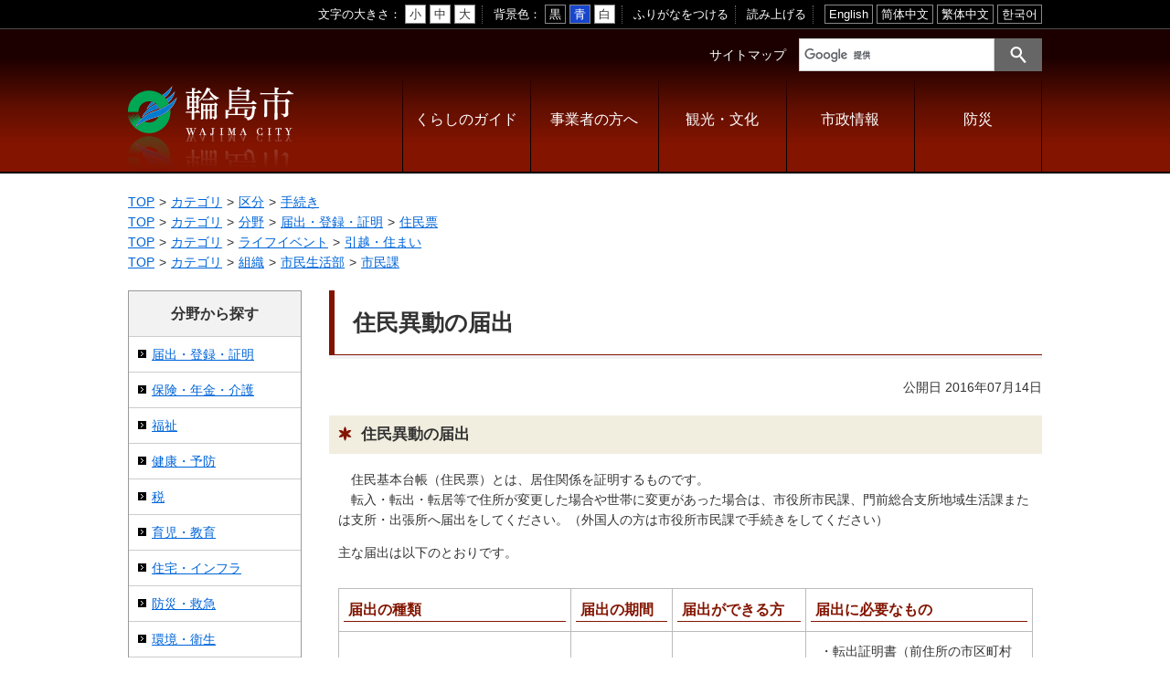

--- FILE ---
content_type: text/html
request_url: http://cms.city.wajima.ishikawa.jp/docs/2016071200018/
body_size: 7095
content:
<!DOCTYPE html>
<html lang="ja" prefix="og: http://ogp.me/ns#">
<head>
  <meta charset="UTF-8" />
  <meta http-equiv="X-UA-Compatible" content="IE=edge" />
  <title>住民異動の届出 | 輪島市</title>
  <meta name="format-detection" content="telephone=no" />
<link rel="stylesheet" href="/_themes/city/css/normalize.css" />
<link rel="stylesheet" href="/_themes/city/css/common.css?20210330" />
<link rel="stylesheet" href="/_common/themes/openlayers/ol.css" />
<link rel="alternate stylesheet" href="/_themes/city/css/colors/white.css" title="white" />
<link rel="alternate stylesheet" href="/_themes/city/css/colors/blue.css" title="blue" />
<link rel="alternate stylesheet" href="/_themes/city/css/colors/black.css" title="black" />
<link rel="stylesheet" href="/_themes/city/css/print.css" media="print" />
<script src="/_themes/city/js/jquery.min.js"></script>
<script src="/_themes/city/js/jquery-migrate.min.js"></script>
<script src="/_themes/city/js/jquery.cookie.min.js"></script>
<script src="/_themes/city/js/navigation.js"></script>
<script src="/_themes/city/js/common.js"></script>
<script src="//f1-as.readspeaker.com/script/6684/ReadSpeaker.js?pids=embhl"></script>
<!-- Google tag (gtag.js) -->
<script async src="https://www.googletagmanager.com/gtag/js?id=G-ZQS4MC920C"></script>
<script>
  window.dataLayer = window.dataLayer || [];
  function gtag(){dataLayer.push(arguments);}
  gtag('js', new Date());

  gtag('config', 'G-ZQS4MC920C');
</script>
    <meta property="og:title" content="住民異動の届出" /><meta property="og:description" content="住民異動の届出  　住民基本台帳（住民票）とは、居住関係を証明するものです。 　転入・転出・転居等で住所が変更した場合や世帯に変更があった場合は、市役所市民課、門前総合支所地域生活課または支所・出張所へ届出をしてください。（外国..." />
<link rel="stylesheet" href="/_common/packs/vendor-160e9e6811803c1ca595.css" />
<script src="/_common/packs/vendor-ff628da1c55fb83c69b5.js"></script>
<link rel="stylesheet" href="/_common/packs/common-b4e6b59309145765082d.css" />
<script src="/_common/packs/common-0b259fff970bd7631a92.js"></script>
<link rel="stylesheet" href="/_common/packs/public-fa3d406cd1595e894fb9.css" />
<script src="/_common/packs/public-e50c39a7299570f2768f.js"></script>

  <link rel="canonical" href="https://www.city.wajima.ishikawa.jp/docs/2016071200018/">

</head>
<body id="page-docs-2016071200018-index" class="dir-docs-2016071200018">
  <div id="container">

<script>
  var wdHeight = $(window).height();
  var imgMargin = (wdHeight / 2) -32;
  var urlHash = location.hash;
  window.document.write('<div id="loading"><img src="/_themes/city/img/load.gif" alt="" style="position: fixed; top: ' + imgMargin + 'px; left: 50%; margin-left: -32px;"  /></div>');
  if(!urlHash){
    document.getElementById('container').classList.add('fixed');
  }
</script>

<header id="pageHeader">
<div id="pageHeaderContainer">
<div id="pageHeaderBody">

<div id="accessibilityTool" class="piece">
<div class="pieceContainer">
<div class="pieceBody">
  <ul id="accessibility_tool">
    <li class="to-main">
      <a href="#main">本文へ</a>
    </li>
    <li class="tool-size">
      <span class="title">文字の大きさ</span>
      <ul class="fontSize">
        <li><a href="#fontSmall" id="fontSmall" title="文字のサイズを小さくする">小</a></li>
        <li><a href="#fontMiddle" id="fontMiddle" title="標準の文字サイズに戻す">中</a></li>
        <li><a href="#fontLarge" id="fontLarge" title="文字のサイズを大きくする">大</a></li>
      </ul>
    </li>
    <li class="tool-color">
      <span class="title">背景色</span>
      <ul class="themeColor">
        <li><a href="#themeBlack" id="themeBlack" title="背景色を黒にする" class="black">黒</a></li>
        <li><a href="#themeBlue" id="themeBlue" title="背景色を青にする" class="blue">青</a></li>
        <li><a href="#themeWhite" id="themeWhite" title="背景色を元に戻す" class="white">白</a></li>
      </ul>
    </li>
    <li class="tool-ruby">
      <a href="#navigationRuby" id="navigationRuby">ふりがなをつける</a>
    </li>
    <li class="tool-talk">
      <a rel="nofollow" class="rsbtn_play" accesskey="L" title="音声で読み上げる" href="//app-as.readspeaker.com/cgi-bin/rsent?customerid=6684&amp;lang=ja_jp&amp;readid=content&url=" onclick="readpage(this.href, 'tmp_readspeaker'); return false;">読み上げる</a>
      <span id="tmp_readspeaker"><span class="rsbtn_right rsimg rsplay rspart"></span></span>
    </li>
    <li class="language">
      <span class="title">言語を変更する</span>
      <ul class="language">
        <li class="language-en"><a href="https://translation1.j-server.com/LUCWAJIMA/ns/tl_ex.cgi?SURL=CURRENT_URL&SLANG=ja&TLANG=en&XMODE=0" target="_blank">English</a></li>
        <li class="language-zh"><a href="https://translation1.j-server.com/LUCWAJIMA/ns/tl_ex.cgi?SURL=CURRENT_URL&SLANG=ja&TLANG=zh&XMODE=0" target="_blank">简体中文</a></li>
        <li class="language-zhb"><a href="https://translation1.j-server.com/LUCWAJIMA/ns/tl_ex.cgi?SURL=CURRENT_URL&SLANG=ja&TLANG=zhb&XMODE=0" target="_blank">繁体中文</a></li>
        <li class="language-ko"><a href="https://translation1.j-server.com/LUCWAJIMA/ns/tl_ex.cgi?SURL=CURRENT_URL&SLANG=ja&TLANG=ko&XMODE=0" target="_blank">한국어</a></li>
      </ul>
    </li>
  </ul>
</div>
</div>
</div>
<div id="commonHeader" class="piece">
<div class="pieceContainer">
<div class="pieceBody">
  <h1><a href="/"><img src="/_themes/city/img/logo.png" alt="輪島市" /></a></h1>
  <div class="menu-btn">
    <ul>
      <li class="menu-btn1"><a href="javascript:void(0);">閲覧支援</a></li>
      <li class="menu-btn2"><a href="javascript:void(0);">MENU</a></li>
    </ul>
  </div>
  <div class="menu">
    <ul>
      <li class="menu1">
        <div id="accessibility-tool">
        </div>
      </li>
      <li class="menu2">
        <ul class="link-list">
          <li><a href="/sitemap.html">サイトマップ</a></li>
        </ul>
        <div class="cse-search-box">
          <form action="/search.html" id="cse-search-box">
          <input type="hidden" name="cx" value="016658573711198830537:9sqxxiwxjbc">
          <input type="hidden" name="ie" value="UTF-8" />
          <input type="hidden" value="FORID:10" name="cof" />
          <input type="text" name="q" size="12" id="search-box" />
          <input type="submit" name="sa" value="サイト内検索" id="search-button" />
          </form>
          <script type="text/javascript" src="//www.google.com/coop/cse/brand?form=cse-search-box&amp;lang=ja"></script>
        </div>
        <ul class="global-navi">
          <li class="mn1">
            <a href="/navi/kurashi/">くらしのガイド</a>
            <ul>
              <li><a href="/categories/bunya/todokede/">届出・登録・証明</a></li>
              <li><a href="/categories/bunya/hoken/">保険・年金・介護</a></li>
              <li><a href="/categories/bunya/fukushi/">福祉</a></li>
              <li><a href="/categories/bunya/kenko/">健康・予防</a></li>
              <li><a href="/categories/bunya/zei/">税</a></li>
              <li><a href="/categories/bunya/ikuji/">育児・教育</a></li>
              <li><a href="/categories/bunya/seikatsu/">住宅・インフラ</a></li>
              <li><a href="/categories/bunya/kankyo/">環境・衛生</a></li>
              <li><a href="/categories/bunya/syouhi/">消費生活</a></li>
              <li><a href="/categories/bunya/cable_tv/">輪島市ケーブルテレビ</a></li>
              <li><a href="/docs/2023102400033/">移住・定住</a></li>
            </ul>
          </li>
          <li class="mn2">
            <a href="/navi/jigyosha/">事業者の方へ</a>
            <ul>
              <li><a href="/categories/bunya/zei/">税</a></li>
              <li><a href="/categories/bunya/nyusatsu/">入札・契約</a></li>
              <li><a href="/categories/bunya/toshiseibi/">都市整備</a></li>
              <li><a href="/categories/bunya/sangyo/">産業・雇用</a></li>
            </ul>
          </li>
          <li class="mn3">
            <a href="/navi/kanko/">観光・文化</a>
            <ul>
              <li><a href="/categories/bunya/kankou_site/">観光情報</a></li>
              <li><a href="/categories/bunya/city_shokai/">市の紹介</a></li>
              <li><a href="/categories/bunya/giahs/">世界農業遺産</a></li>
              <li><a href="/categories/bunya/shisetsu/">施設案内</a></li>
            </ul>
          </li>
          <li class="mn4">
            <a href="/navi/shisei/">市政情報</a>
            <ul>
              <li><a href="/categories/bunya/shiyakusho_annai/">市役所ご案内</a></li>
              <li><a href="/categories/bunya/kohokocho/">広報・広聴</a></li>
              <li><a href="/categories/bunya/gyosei/">行政</a></li>
              <li><a href="/categories/bunya/kyouiku/">教育行政</a></li>
              <li><a href="/categories/bunya/nougyou/">農業委員会</a></li>
              <li><a href="/categories/bunya/gikai/">議会</a></li>
              <li><a href="/categories/bunya/senkyo/">選挙</a></li>
            </ul>
          </li>
          <li class="mn5">
            <a href="/navi/bosai/">防災</a>
            <ul>
              <li><a href="/categories/bunya/bosai/">防災・救急</a></li>
            </ul>
          </li>
        </ul>
      </li>
    </ul>
  </div>
</div>
</div>
</div>

</div>

<!-- end #pageHeaderContainer --></div>
<!-- end #pageHeader --></header>

<div id="main">

<div id="breadCrumbs" class="piece"
     data-controller="cms--public--piece--bread-crumbs"
     data-serial-id="cms_pieces-1">
  <div class="pieceContainer">
    <div class="pieceBody">
      <ol><li><a href="/">TOP</a></li><li><a href="/categories/">カテゴリ</a></li><li><a href="/categories/kubun/">区分</a></li><li><a href="/categories/kubun/procedures/">手続き</a></li></ol><ol><li><a href="/">TOP</a></li><li><a href="/categories/">カテゴリ</a></li><li><a href="/categories/bunya/">分野</a></li><li><a href="/categories/bunya/todokede/">届出・登録・証明</a></li><li><a href="/categories/bunya/todokede/juminhyo/">住民票</a></li></ol><ol><li><a href="/">TOP</a></li><li><a href="/categories/">カテゴリ</a></li><li><a href="/categories/lifeevent/">ライフイベント</a></li><li><a href="/categories/lifeevent/hikkoshi/">引越・住まい</a></li></ol><ol><li><a href="/">TOP</a></li><li><a href="/categories/">カテゴリ</a></li><li><a href="/categories/soshiki/">組織</a></li><li><a href="/categories/soshiki/shiminseikatsu/">市民生活部</a></li><li><a href="/categories/soshiki/shiminseikatsu/shimin/">市民課</a></li></ol>

    </div>
  </div>
</div>


<div id="wrapper" class="col2">

<div id="content">
<div id="contentContainer">
<div id="contentBody">

<div id="pageTitle" class="piece"
     data-controller="cms--public--piece--page-titles"
     data-serial-id="cms_pieces-4">
  <div class="pieceContainer">
    <div class="pieceBody">
      <h1>住民異動の届出</h1>

    </div>
  </div>
</div>

<article class="contentGpArticleDoc" data-serial-id="gp_article_docs-425">
        <div class="date">
    <p class="publishedAt">公開日 2016年07月14日</p>
  </div>


      <div class="body">
      <div class="text-beginning"><h2>住民異動の届出</h2>

<p>　住民基本台帳（住民票）とは、居住関係を証明するものです。<br />
　転入・転出・転居等で住所が変更した場合や世帯に変更があった場合は、市役所市民課、門前総合支所地域生活課または支所・出張所へ届出をしてください。（外国人の方は市役所市民課で手続きをしてください）</p>

<p>主な届出は以下のとおりです。</p>

<table border="1">
	<tbody>
		<tr>
			<td>
			<h3>届出の種類</h3>
			</td>
			<td>
			<h3>届出の期間</h3>
			</td>
			<td>
			<h3>届出ができる方</h3>
			</td>
			<td>
			<h3>届出に必要なもの</h3>
			</td>
		</tr>
		<tr>
			<td>
			<h4>転入届</h4>
			</td>
			<td>住み始めた日<br />
			から14日以内&nbsp;&nbsp;&nbsp;&nbsp;</td>
			<td rowspan="4">
			<p>本人又は世帯主</p>

			<p>＊本人又は世帯主以外</p>

			<p>の方が&nbsp;届出する場合は</p>

			<p>委任状が必要　</p>
			</td>
			<td>
			<p>・転出証明書（前住所の市区町村で発行）</p>

			<p>・マイナンバー（個人番号）カード</p>

			<p>（お持ちの方）</p>

			<p>・住民基本台帳カード（お持ちの方）</p>

			<p>・年金手帳（国民年金加入者）</p>

			<p>・介護保険受給資格証明書（受給者）</p>

			<p>・児童扶養手当証書（受給者）</p>

			<p>・在留カードまたは、特別永住者証明書<br />
			　（外国人住民の方）</p>
			</td>
		</tr>
		<tr>
			<td>
			<p>&nbsp;</p>

			<p>&nbsp;</p>

			<p>&nbsp;</p>

			<h4>転出届</h4>

			<p>&nbsp;</p>

			<p><span style="font-size:87.5%"><a href="https://www.city.wajima.ishikawa.jp/docs/2013040100072/">※郵便での手続きを希望される方</a></span></p>

			<p><span style="font-size:87.5%"><a href="https://www.city.wajima.ishikawa.jp/article/2023020300019/">※引越しワンストップサービスを希望される方</a></span></p>
			</td>
			<td>転出する前<br />
			14日以内</td>
			<td>
			<p>・マイナンバー（個人番号）カード</p>

			<p>（お持ちの方）</p>

			<p>・住民基本台帳カード（お持ちの方）</p>

			<p>・印鑑登録証（登録者）</p>

			<p>・国民健康保険被保険者証（加入者）</p>

			<p>・後期高齢者医療被保険者証（加入者）</p>

			<p>・介護保険被保険者証（受給者）</p>

			<p>・児童扶養手当証書（受給者）</p>

			<p>・ひとり親家庭等医療費受給資格証明</p>

			<p>（受給者）</p>

			<p>・輪島市こどもの医療費受給者資格証</p>

			<p>（お持ちの方）</p>
			</td>
		</tr>
		<tr>
			<td>
			<h4>転居届</h4>
			</td>
			<td>転居した日から<br />
			14日以内</td>
			<td>
			<p>・マイナンバー（個人番号）カード</p>

			<p>（お持ちの方）</p>

			<p>・住民基本台帳カード（お持ちの方）</p>

			<p>・国民健康保険被保険者証（加入者）</p>

			<p>・後期高齢者医療被保険者証（加入者）</p>

			<p>・介護保険被保険者証（受給者）</p>

			<p>・児童扶養手当証書（受給者）</p>

			<p>・ひとり親家庭等医療費受給資格証明</p>

			<p>（受給者）</p>

			<p>・在留カードまたは、特別永住者証明書<br />
			（外国人住民の方）</p>
			</td>
		</tr>
		<tr>
			<td>
			<h4>世帯変更届</h4>

			<p>（世帯主変更、世帯<br />
			合併・分離した場合）</p>
			</td>
			<td>変更があった日<br />
			から14日以内</td>
			<td>
			<p>&nbsp;</p>

			<p>・国民健康保険被保険者証（加入者）</p>

			<p>・後期高齢者医療被保険者証（加入者）</p>
			</td>
		</tr>
	</tbody>
</table>

<p><span style="color:#cc0000">&nbsp;</span><a class="iconFile iconPdf" href="file_contents/idouininjou.pdf">委任状（住所異動届用）[PDF：88.7KB]</a></p>

<p><span style="color:#cc0000"><span style="font-size:128.57%"><strong>※本人確認のため、窓口に来られる方は身分証明書（運転免許証等）をご持参ください。</strong></span></span></p>
</div>
    </div>





          <div class="inquiry">
  <h2>お問い合わせ</h2>
    <address>
      <div class="section">市民生活部　市民課</div><div class="tel"><span class="label">TEL</span>：0768-23-1131</div><div class="fax"><span class="label">FAX</span>：0768-22-9123</div><div class="email"><span class="label">E-Mail</span>：<a href="mailto:shimin@city.wajima.lg.jp">shimin@city.wajima.lg.jp</a></div>
    </address>
</div>


    <div class="adobeReader">
  <p>PDFの閲覧にはAdobe社の無償のソフトウェア「Adobe Acrobat Reader」が必要です。下記のAdobe Acrobat Readerダウンロードページから入手してください。</p>
  <a href="http://get.adobe.com/jp/reader/" target="_blank" title="Adobe Acrobat Readerダウンロード">Adobe Acrobat Readerダウンロード</a>
</div>

</article>

<div id="sns" class="piece"
     data-controller="cms--public--piece--sns-parts"
     data-serial-id="cms_pieces-33">
  <div class="pieceContainer">
    <div class="pieceBody">
      
<div class="fb-wrapper">
<div id="fb-root"></div>
<script async defer crossorigin="anonymous" src="https://connect.facebook.net/ja_JP/sdk.js#xfbml=1&version=v9.0&appId=" nonce="aCtYvj3d"></script>
<div class="fb-share-button" data-layout="button_count" data-size="small"><a target="_blank" href="https://www.facebook.com/sharer/sharer.php?u=https%3A%2F%2Fdevelopers.facebook.com%2Fdocs%2Fplugins%2F&amp;src=sdkpreparse" class="fb-xfbml-parse-ignore">シェア</a></div>
</div>





    </div>
  </div>
</div>


</div>
<!-- end #contentContainer --></div>
<!-- end #content --></div>

<div id="menu">
<div id="menuContainer">
<div id="menuBody">

<div class="piece" id="categoryList">
<div class="pieceContainer">
<div class="pieceHeader"><h2>分野から探す</h2></div>
<div class="pieceBody">
<ul>
<li><a href="/categories/bunya/todokede/">届出・登録・証明</a></li>
<li><a href="/categories/bunya/hoken/">保険・年金・介護</a></li>
<li><a href="/categories/bunya/fukushi/">福祉</a></li>
<li><a href="/categories/bunya/kenko/">健康・予防</a></li>
<li><a href="/categories/bunya/zei/">税</a></li>
<li><a href="/categories/bunya/ikuji/">育児・教育</a></li>
<li><a href="/categories/bunya/seikatsu/">住宅・インフラ</a></li>
<li><a href="/categories/bunya/bosai/">防災・救急</a></li>
<li><a href="/categories/bunya/kankyo/">環境・衛生</a></li>
<li><a href="/categories/bunya/syouhi/">消費生活</a></li>
<li><a href="/categories/bunya/cable_tv/">輪島市ケーブルテレビ</a></li>
<li><a href="/categories/bunya/nyusatsu/">入札・契約</a></li>
<li><a href="/categories/bunya/toshiseibi/">都市整備</a></li>
<li><a href="/categories/bunya/sangyo/">産業・雇用</a></li>
<li><a href="/categories/bunya/kankou_site/">観光情報</a></li>
<li><a href="/categories/bunya/city_shokai/">市の紹介</a></li>
<li><a href="/categories/bunya/giahs/">世界農業遺産</a></li>
<li><a href="/categories/bunya/shisetsu/">施設案内</a></li>
<li><a href="/categories/bunya/shiyakusho_annai/">市役所ご案内</a></li>
<li><a href="/categories/bunya/kohokocho/">広報・広聴</a></li>
<li><a href="/categories/bunya/gyosei/">行政</a></li>
<li><a href="/categories/bunya/kyouiku/">教育行政</a></li>
<li><a href="/categories/bunya/nougyou/">農業委員会</a></li>
<li><a href="/categories/bunya/gikai/">議会</a></li>
<li><a href="/categories/bunya/senkyo/">選挙</a></li>
</ul>
</div>
</div>
</div>

</div>
<!-- end #menuContainer --></div>
<!-- end #menu --></div>

<!-- end #wrapper --></div>

<!-- end #main --></div>

<footer id="pageFooter">
<div id="pageFooterContainer">
<div id="pageFooterBody">

<div id="footerNavi" class="piece">
<div class="pieceContainer">
<div class="pieceBody">

<ul>
<li><a href="/docs/2013040100034/?doc_id=1103">輪島市ホームページ利用について</a></li>
<li><a href="/docs/2013040100041/?doc_id=1104">リンク・著作権・免責事項</a></li>
<li><a href="/docs/2023011000010/">個人情報の取り扱い</a></li>
</ul>

</div>
</div>
</div>
<div id="commonFooter" class="piece">
<div class="pieceContainer">
<div class="pieceBody">

<div class="thumb"><img src="/_themes/city/img/bg-map.png" alt="輪島市の場所" /></div>

<div class="address">
  <address>
    <strong>輪島市役所</strong>
    <span>〒928-8525</span>
    <span>石川県輪島市二ツ屋町2字29番地</span><br />
    <span>電話：0768-22-2211</span>
    <span>FAX：0768-22-9220</span>
    <span>E-mail：<a href="mailto:post@city.wajima.lg.jp">post@city.wajima.lg.jp</a></span>
  </address>
  <p class="unit"><a href="/categories/soshiki/">組織案内</a></p>
  <p class="copyright"><small>Copyright &copy; Wajima City All Rights Reserved.</small></p>
</div>

</div>
</div>
</div>

</div>
<!-- end #pageFooterContainer --></div>
<!-- end #pageFooter --></footer>

</div>

<div>
<script type="text/javascript">
//<![CDATA[
  $(document).ready(function () {
    var url;
    if (location.hostname === 'honyaku.j-server.com') {
      $('.furigana, .yomiage').hide();
      url = location.pathname.replace('/LUCWAJIMA/ns/tl.cgi/', '');
    } else {
      if (location.port === '') {
        url = location.protocol+'//'+location.hostname+location.pathname;
      } else {
        url = location.protocol+'//'+location.hostname+':'+location.port+location.pathname;
      }
    }
    var a_tags_en = $('ul.language > li.language-en > a');
    var a_tags_zh = $('ul.language > li.language-zh > a');
    var a_tags_zhb = $('ul.language > li.language-zhb > a');
    var a_tags_ko = $('ul.language > li.language-ko > a');
    var new_href_en = a_tags_en.attr('href').replace('CURRENT_URL', escape(url));
    var new_href_zh = a_tags_zh.attr('href').replace('CURRENT_URL', escape(url));
    var new_href_zhb = a_tags_zhb.attr('href').replace('CURRENT_URL', escape(url));
    var new_href_ko = a_tags_ko.attr('href').replace('CURRENT_URL', escape(url));
    a_tags_en.attr('href', new_href_en);
    a_tags_zh.attr('href', new_href_zh);
    a_tags_zhb.attr('href', new_href_zhb);
    a_tags_ko.attr('href', new_href_ko);
  });
//]]>
</script>
</div>

</body>
</html>


--- FILE ---
content_type: text/css
request_url: http://cms.city.wajima.ishikawa.jp/_themes/city/css/colors/black.css
body_size: 367
content:
@charset "UTF-8";

/* basic style
----------------------------------------------- */
*, *::before, *::after {
  background-color: #333 !important;
  border-color: #fff !important;
  color: #fff !important;
  box-shadow: none !important;
}
body .maps div, #map_canvas div {
  background-color: transparent;
  color: #000;
}
a {
  color: #ffcc00 !important;
}
a:visited {
  color: #ff9900 !important;
}
a:focus, a:hover {
  color: #eeccff !important;
}
rp, rt {
  background-color: transparent !important;
}

/* commonHeader
----------------------------------------------- */
#commonHeader .menu-btn *,
#commonHeader .menu-btn ul li::after,
#commonHeader .menu-btn ul li a::before,
#commonHeader .menu-btn ul li a::after {
  background-color: transparent !important;
}

/* recentDocsTab
----------------------------------------------- */
#recentDocsTab .tabs li.current a {
  text-decoration: underline;
}


--- FILE ---
content_type: image/svg+xml
request_url: http://cms.city.wajima.ishikawa.jp/_themes/city/img/ic-list01.svg
body_size: 894
content:
<?xml version="1.0" encoding="utf-8"?>
<!-- Generator: Adobe Illustrator 15.1.0, SVG Export Plug-In  -->
<!DOCTYPE svg PUBLIC "-//W3C//DTD SVG 1.1//EN" "http://www.w3.org/Graphics/SVG/1.1/DTD/svg11.dtd" [
	<!ENTITY ns_flows "http://ns.adobe.com/Flows/1.0/">
]>
<svg version="1.1"
	 xmlns="http://www.w3.org/2000/svg" xmlns:xlink="http://www.w3.org/1999/xlink" xmlns:a="http://ns.adobe.com/AdobeSVGViewerExtensions/3.0/"
	 x="0px" y="0px" width="18px" height="18px" viewBox="0 0 18 18" enable-background="new 0 0 18 18" xml:space="preserve">
<defs>
</defs>
<rect width="18" height="18"/>
<rect x="6" y="4" fill="#FFFFFF" width="2" height="2"/>
<rect x="8" y="6" fill="#FFFFFF" width="2" height="2"/>
<rect x="10" y="8" fill="#FFFFFF" width="2" height="2"/>
<rect x="8" y="10" fill="#FFFFFF" width="2" height="2"/>
<rect x="6" y="12" fill="#FFFFFF" width="2" height="2"/>
</svg>
